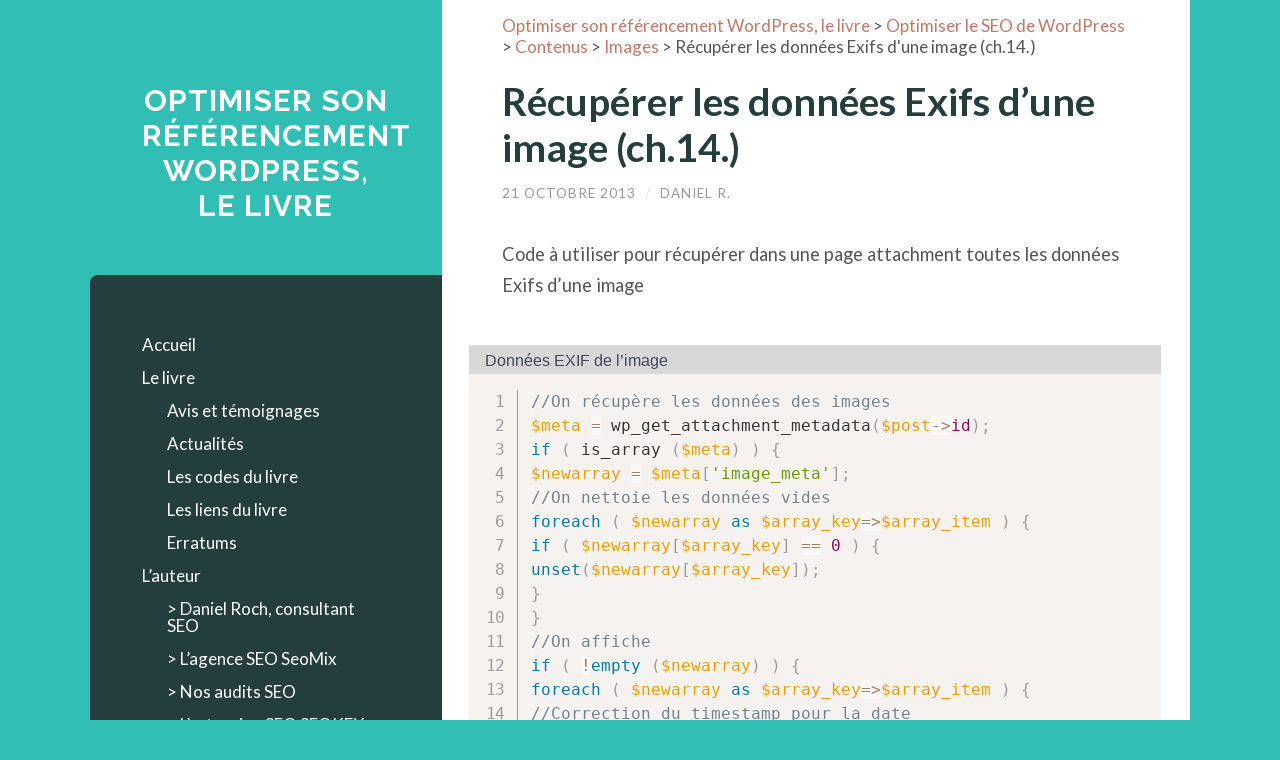

--- FILE ---
content_type: text/html; charset=UTF-8
request_url: https://www.wp-referencement.fr/donnees-exifs-image-wordpress/
body_size: 12661
content:
<!DOCTYPE html>

<html lang="fr-FR">

	<head profile="http://gmpg.org/xfn/11">
		
		<meta http-equiv="Content-Type" content="text/html; charset=UTF-8" />
		<meta name="viewport" content="width=device-width, initial-scale=1.0, maximum-scale=1.0, user-scalable=no" >
																		
		<title>Récupérer les données Exifs d&#039;une image</title><link rel="preload" data-rocket-preload as="style" href="https://fonts.googleapis.com/css?family=Lato%3A400%2C700%2C400italic%2C700italic%7CRaleway%3A400%2C700&#038;display=swap" /><link rel="stylesheet" href="https://fonts.googleapis.com/css?family=Lato%3A400%2C700%2C400italic%2C700italic%7CRaleway%3A400%2C700&#038;display=swap" media="print" onload="this.media='all'" /><noscript><link rel="stylesheet" href="https://fonts.googleapis.com/css?family=Lato%3A400%2C700%2C400italic%2C700italic%7CRaleway%3A400%2C700&#038;display=swap" /></noscript>
		 
		<link rel="dns-prefetch" href="//tracker.wpserveur.net"><meta name='robots' content='index, follow, max-image-preview:large, max-snippet:-1, max-video-preview:-1' />
	<style>img:is([sizes="auto" i], [sizes^="auto," i]) { contain-intrinsic-size: 3000px 1500px }</style>
	<!-- BEGIN SEOKEY en-tête. Site optimisé par SEOKEY https://www.seo-key.com/ -->
<meta name="description" content="Code pour récupérer les données Exifs d&#039;une image dans WordPress avec la fonction wp_get_attachment_metadata">
<meta name="google-site-verification" content="" />
<meta property="og:url" content="https://www.wp-referencement.fr/donnees-exifs-image-wordpress/">
<meta property="og:type" content="article">
<meta property="og:title" content="Récupérer les données Exifs d&#039;une image">
<meta property="og:description" content="Code pour récupérer les données Exifs d&#039;une image dans WordPress avec la fonction wp_get_attachment_metadata">
<meta property="og:image" content="https://www.wp-referencement.fr/wp-content/uploads/2012/05/wordpress-referencement.jpg">
<meta property="og:image:secure_url" content="https://www.wp-referencement.fr/wp-content/uploads/2012/05/wordpress-referencement.jpg">
<meta property="og:image:alt" content="WordPress et Référencement">
<meta property="og:image:width" content="600">
<meta property="og:image:height" content="130">
<meta property="article:author" content="Daniel R.">
<meta property="article:section" content="Images">
<meta property="og:published_time" content="2013-10-21T12:26:34+02:00">
<meta property="og:updated_time" content="2024-03-10T11:53:02+01:00">
<meta property="og:locale" content="fr_FR">
<meta property="og:site_name" content="Optimiser son référencement WordPress, le livre">
<meta name="twitter:url" content="https://www.wp-referencement.fr/donnees-exifs-image-wordpress/">
<meta name="twitter:title" content="Récupérer les données Exifs d&#039;une image">
<meta name="twitter:description" content="Code pour récupérer les données Exifs d&#039;une image dans WordPress avec la fonction wp_get_attachment_metadata">
<meta name="twitter:image" content="https://www.wp-referencement.fr/wp-content/uploads/2012/05/wordpress-referencement.jpg">
<meta name="twitter:creator" content="Daniel R.">
<meta name="twitter:card" content="summary_large_image">
<link rel="canonical" href="https://www.wp-referencement.fr/donnees-exifs-image-wordpress/" />
<!-- END SEOKEY head -->
<link rel='dns-prefetch' href='//www.wp-referencement.fr' />
<link rel='dns-prefetch' href='//fonts.googleapis.com' />
<link href='https://fonts.gstatic.com' crossorigin rel='preconnect' />
<link rel="alternate" type="application/rss+xml" title="Optimiser son référencement WordPress, le livre &raquo; Flux" href="https://www.wp-referencement.fr/feed/" />
<link rel='stylesheet' id='wp-block-library-css' href='https://www.wp-referencement.fr/wp-includes/css/dist/block-library/style.min.css' type='text/css' media='all' />
<style id='wab-pastacode-style-inline-css' type='text/css'>
.blockcode-settings__wrapper{background:#f2f2f2;border:1px solid #dbdbdb;display:flex;flex-wrap:wrap;gap:1rem;padding:1rem;position:relative}.blockcode-settings__wrapper>*{flex-basis:40%;flex-grow:1}.cm-editor{padding-bottom:1em;padding-top:1em}.cm-content,.cm-gutters{font-family:Menlo,Monaco,Lucida Console,monospace!important;line-height:1.5!important}.cm-gutters .cm-lineNumbers{border-right:1px solid;padding-right:9px;width:3rem}

</style>
<style id='classic-theme-styles-inline-css' type='text/css'>
/*! This file is auto-generated */
.wp-block-button__link{color:#fff;background-color:#32373c;border-radius:9999px;box-shadow:none;text-decoration:none;padding:calc(.667em + 2px) calc(1.333em + 2px);font-size:1.125em}.wp-block-file__button{background:#32373c;color:#fff;text-decoration:none}
</style>
<style id='global-styles-inline-css' type='text/css'>
:root{--wp--preset--aspect-ratio--square: 1;--wp--preset--aspect-ratio--4-3: 4/3;--wp--preset--aspect-ratio--3-4: 3/4;--wp--preset--aspect-ratio--3-2: 3/2;--wp--preset--aspect-ratio--2-3: 2/3;--wp--preset--aspect-ratio--16-9: 16/9;--wp--preset--aspect-ratio--9-16: 9/16;--wp--preset--color--black: #000000;--wp--preset--color--cyan-bluish-gray: #abb8c3;--wp--preset--color--white: #ffffff;--wp--preset--color--pale-pink: #f78da7;--wp--preset--color--vivid-red: #cf2e2e;--wp--preset--color--luminous-vivid-orange: #ff6900;--wp--preset--color--luminous-vivid-amber: #fcb900;--wp--preset--color--light-green-cyan: #7bdcb5;--wp--preset--color--vivid-green-cyan: #00d084;--wp--preset--color--pale-cyan-blue: #8ed1fc;--wp--preset--color--vivid-cyan-blue: #0693e3;--wp--preset--color--vivid-purple: #9b51e0;--wp--preset--gradient--vivid-cyan-blue-to-vivid-purple: linear-gradient(135deg,rgba(6,147,227,1) 0%,rgb(155,81,224) 100%);--wp--preset--gradient--light-green-cyan-to-vivid-green-cyan: linear-gradient(135deg,rgb(122,220,180) 0%,rgb(0,208,130) 100%);--wp--preset--gradient--luminous-vivid-amber-to-luminous-vivid-orange: linear-gradient(135deg,rgba(252,185,0,1) 0%,rgba(255,105,0,1) 100%);--wp--preset--gradient--luminous-vivid-orange-to-vivid-red: linear-gradient(135deg,rgba(255,105,0,1) 0%,rgb(207,46,46) 100%);--wp--preset--gradient--very-light-gray-to-cyan-bluish-gray: linear-gradient(135deg,rgb(238,238,238) 0%,rgb(169,184,195) 100%);--wp--preset--gradient--cool-to-warm-spectrum: linear-gradient(135deg,rgb(74,234,220) 0%,rgb(151,120,209) 20%,rgb(207,42,186) 40%,rgb(238,44,130) 60%,rgb(251,105,98) 80%,rgb(254,248,76) 100%);--wp--preset--gradient--blush-light-purple: linear-gradient(135deg,rgb(255,206,236) 0%,rgb(152,150,240) 100%);--wp--preset--gradient--blush-bordeaux: linear-gradient(135deg,rgb(254,205,165) 0%,rgb(254,45,45) 50%,rgb(107,0,62) 100%);--wp--preset--gradient--luminous-dusk: linear-gradient(135deg,rgb(255,203,112) 0%,rgb(199,81,192) 50%,rgb(65,88,208) 100%);--wp--preset--gradient--pale-ocean: linear-gradient(135deg,rgb(255,245,203) 0%,rgb(182,227,212) 50%,rgb(51,167,181) 100%);--wp--preset--gradient--electric-grass: linear-gradient(135deg,rgb(202,248,128) 0%,rgb(113,206,126) 100%);--wp--preset--gradient--midnight: linear-gradient(135deg,rgb(2,3,129) 0%,rgb(40,116,252) 100%);--wp--preset--font-size--small: 13px;--wp--preset--font-size--medium: 20px;--wp--preset--font-size--large: 36px;--wp--preset--font-size--x-large: 42px;--wp--preset--spacing--20: 0.44rem;--wp--preset--spacing--30: 0.67rem;--wp--preset--spacing--40: 1rem;--wp--preset--spacing--50: 1.5rem;--wp--preset--spacing--60: 2.25rem;--wp--preset--spacing--70: 3.38rem;--wp--preset--spacing--80: 5.06rem;--wp--preset--shadow--natural: 6px 6px 9px rgba(0, 0, 0, 0.2);--wp--preset--shadow--deep: 12px 12px 50px rgba(0, 0, 0, 0.4);--wp--preset--shadow--sharp: 6px 6px 0px rgba(0, 0, 0, 0.2);--wp--preset--shadow--outlined: 6px 6px 0px -3px rgba(255, 255, 255, 1), 6px 6px rgba(0, 0, 0, 1);--wp--preset--shadow--crisp: 6px 6px 0px rgba(0, 0, 0, 1);}:where(.is-layout-flex){gap: 0.5em;}:where(.is-layout-grid){gap: 0.5em;}body .is-layout-flex{display: flex;}.is-layout-flex{flex-wrap: wrap;align-items: center;}.is-layout-flex > :is(*, div){margin: 0;}body .is-layout-grid{display: grid;}.is-layout-grid > :is(*, div){margin: 0;}:where(.wp-block-columns.is-layout-flex){gap: 2em;}:where(.wp-block-columns.is-layout-grid){gap: 2em;}:where(.wp-block-post-template.is-layout-flex){gap: 1.25em;}:where(.wp-block-post-template.is-layout-grid){gap: 1.25em;}.has-black-color{color: var(--wp--preset--color--black) !important;}.has-cyan-bluish-gray-color{color: var(--wp--preset--color--cyan-bluish-gray) !important;}.has-white-color{color: var(--wp--preset--color--white) !important;}.has-pale-pink-color{color: var(--wp--preset--color--pale-pink) !important;}.has-vivid-red-color{color: var(--wp--preset--color--vivid-red) !important;}.has-luminous-vivid-orange-color{color: var(--wp--preset--color--luminous-vivid-orange) !important;}.has-luminous-vivid-amber-color{color: var(--wp--preset--color--luminous-vivid-amber) !important;}.has-light-green-cyan-color{color: var(--wp--preset--color--light-green-cyan) !important;}.has-vivid-green-cyan-color{color: var(--wp--preset--color--vivid-green-cyan) !important;}.has-pale-cyan-blue-color{color: var(--wp--preset--color--pale-cyan-blue) !important;}.has-vivid-cyan-blue-color{color: var(--wp--preset--color--vivid-cyan-blue) !important;}.has-vivid-purple-color{color: var(--wp--preset--color--vivid-purple) !important;}.has-black-background-color{background-color: var(--wp--preset--color--black) !important;}.has-cyan-bluish-gray-background-color{background-color: var(--wp--preset--color--cyan-bluish-gray) !important;}.has-white-background-color{background-color: var(--wp--preset--color--white) !important;}.has-pale-pink-background-color{background-color: var(--wp--preset--color--pale-pink) !important;}.has-vivid-red-background-color{background-color: var(--wp--preset--color--vivid-red) !important;}.has-luminous-vivid-orange-background-color{background-color: var(--wp--preset--color--luminous-vivid-orange) !important;}.has-luminous-vivid-amber-background-color{background-color: var(--wp--preset--color--luminous-vivid-amber) !important;}.has-light-green-cyan-background-color{background-color: var(--wp--preset--color--light-green-cyan) !important;}.has-vivid-green-cyan-background-color{background-color: var(--wp--preset--color--vivid-green-cyan) !important;}.has-pale-cyan-blue-background-color{background-color: var(--wp--preset--color--pale-cyan-blue) !important;}.has-vivid-cyan-blue-background-color{background-color: var(--wp--preset--color--vivid-cyan-blue) !important;}.has-vivid-purple-background-color{background-color: var(--wp--preset--color--vivid-purple) !important;}.has-black-border-color{border-color: var(--wp--preset--color--black) !important;}.has-cyan-bluish-gray-border-color{border-color: var(--wp--preset--color--cyan-bluish-gray) !important;}.has-white-border-color{border-color: var(--wp--preset--color--white) !important;}.has-pale-pink-border-color{border-color: var(--wp--preset--color--pale-pink) !important;}.has-vivid-red-border-color{border-color: var(--wp--preset--color--vivid-red) !important;}.has-luminous-vivid-orange-border-color{border-color: var(--wp--preset--color--luminous-vivid-orange) !important;}.has-luminous-vivid-amber-border-color{border-color: var(--wp--preset--color--luminous-vivid-amber) !important;}.has-light-green-cyan-border-color{border-color: var(--wp--preset--color--light-green-cyan) !important;}.has-vivid-green-cyan-border-color{border-color: var(--wp--preset--color--vivid-green-cyan) !important;}.has-pale-cyan-blue-border-color{border-color: var(--wp--preset--color--pale-cyan-blue) !important;}.has-vivid-cyan-blue-border-color{border-color: var(--wp--preset--color--vivid-cyan-blue) !important;}.has-vivid-purple-border-color{border-color: var(--wp--preset--color--vivid-purple) !important;}.has-vivid-cyan-blue-to-vivid-purple-gradient-background{background: var(--wp--preset--gradient--vivid-cyan-blue-to-vivid-purple) !important;}.has-light-green-cyan-to-vivid-green-cyan-gradient-background{background: var(--wp--preset--gradient--light-green-cyan-to-vivid-green-cyan) !important;}.has-luminous-vivid-amber-to-luminous-vivid-orange-gradient-background{background: var(--wp--preset--gradient--luminous-vivid-amber-to-luminous-vivid-orange) !important;}.has-luminous-vivid-orange-to-vivid-red-gradient-background{background: var(--wp--preset--gradient--luminous-vivid-orange-to-vivid-red) !important;}.has-very-light-gray-to-cyan-bluish-gray-gradient-background{background: var(--wp--preset--gradient--very-light-gray-to-cyan-bluish-gray) !important;}.has-cool-to-warm-spectrum-gradient-background{background: var(--wp--preset--gradient--cool-to-warm-spectrum) !important;}.has-blush-light-purple-gradient-background{background: var(--wp--preset--gradient--blush-light-purple) !important;}.has-blush-bordeaux-gradient-background{background: var(--wp--preset--gradient--blush-bordeaux) !important;}.has-luminous-dusk-gradient-background{background: var(--wp--preset--gradient--luminous-dusk) !important;}.has-pale-ocean-gradient-background{background: var(--wp--preset--gradient--pale-ocean) !important;}.has-electric-grass-gradient-background{background: var(--wp--preset--gradient--electric-grass) !important;}.has-midnight-gradient-background{background: var(--wp--preset--gradient--midnight) !important;}.has-small-font-size{font-size: var(--wp--preset--font-size--small) !important;}.has-medium-font-size{font-size: var(--wp--preset--font-size--medium) !important;}.has-large-font-size{font-size: var(--wp--preset--font-size--large) !important;}.has-x-large-font-size{font-size: var(--wp--preset--font-size--x-large) !important;}
:where(.wp-block-post-template.is-layout-flex){gap: 1.25em;}:where(.wp-block-post-template.is-layout-grid){gap: 1.25em;}
:where(.wp-block-columns.is-layout-flex){gap: 2em;}:where(.wp-block-columns.is-layout-grid){gap: 2em;}
:root :where(.wp-block-pullquote){font-size: 1.5em;line-height: 1.6;}
</style>

<link data-minify="1" rel='stylesheet' id='wilson_style-css' href='https://www.wp-referencement.fr/wp-content/cache/min/1/wp-content/themes/wilson-seomix/style.css?ver=1737038685' type='text/css' media='all' />
<script type="text/javascript" src="https://www.wp-referencement.fr/wp-includes/js/jquery/jquery.min.js" id="jquery-core-js"></script>

<link rel="alternate" title="oEmbed (JSON)" type="application/json+oembed" href="https://www.wp-referencement.fr/wp-json/oembed/1.0/embed?url=https%3A%2F%2Fwww.wp-referencement.fr%2Fdonnees-exifs-image-wordpress%2F" />
<link rel="alternate" title="oEmbed (XML)" type="text/xml+oembed" href="https://www.wp-referencement.fr/wp-json/oembed/1.0/embed?url=https%3A%2F%2Fwww.wp-referencement.fr%2Fdonnees-exifs-image-wordpress%2F&#038;format=xml" />
        <style>
            #wp-admin-bar-wps-link > a:before {
                content: url('https://www.wpserveur.net/wp-content/themes/wpserveur/img/WP.svg');
                width: 24px;
            }
        </style>
		      
	      <!--Customizer CSS--> 
	      
	      <style type="text/css">
	           	           	           	           	           	           	           	           	           	           	           	           	           	           	           	           	           	           	           	           	           	           	           	           	           	           	           	           	           	           	           	           	           	           	           	           	           	           	           	           	           	           	           	           	           	           	           	           	           	           	           	           	           	           	           	           	           	           	      </style> 
	      
	      <!--/Customizer CSS-->
	      
      <link rel="icon" href="https://www.wp-referencement.fr/wp-content/uploads/2021/01/cropped-optimiser-referencement-wordpress-3eme-edition-32x32.jpg" sizes="32x32" />
<link rel="icon" href="https://www.wp-referencement.fr/wp-content/uploads/2021/01/cropped-optimiser-referencement-wordpress-3eme-edition-192x192.jpg" sizes="192x192" />
<link rel="apple-touch-icon" href="https://www.wp-referencement.fr/wp-content/uploads/2021/01/cropped-optimiser-referencement-wordpress-3eme-edition-180x180.jpg" />
<meta name="msapplication-TileImage" content="https://www.wp-referencement.fr/wp-content/uploads/2021/01/cropped-optimiser-referencement-wordpress-3eme-edition-270x270.jpg" />
<noscript><style id="rocket-lazyload-nojs-css">.rll-youtube-player, [data-lazy-src]{display:none !important;}</style></noscript>	
<!-- Matomo -->
<script>
  var _paq = window._paq = window._paq || [];
  /* tracker methods like "setCustomDimension" should be called before "trackPageView" */
  _paq.push(['trackPageView']);
  _paq.push(['enableLinkTracking']);
  (function() {
    var u="//analytics.dev-seomix.fr/matomo/";
    _paq.push(['setTrackerUrl', u+'matomo.php']);
    _paq.push(['setSiteId', '4']);
    var d=document, g=d.createElement('script'), s=d.getElementsByTagName('script')[0];
    g.async=true; g.src=u+'matomo.js'; s.parentNode.insertBefore(g,s);
  })();
</script>
<!-- End Matomo Code -->

	<meta name="generator" content="WP Rocket 3.17.2.1" data-wpr-features="wpr_defer_js wpr_minify_concatenate_js wpr_lazyload_images wpr_lazyload_iframes wpr_minify_css wpr_desktop" /></head>
	
	<body class="post-template-default single single-post postid-340 single-format-standard has-featured-image">
	
		<div data-rocket-location-hash="46b5ec384d1573651fcf9e2729907712" class="wrapper">
	
			<div data-rocket-location-hash="46bca5359ad82321a50bd42ce86f9fd3" class="sidebar">
							
				<div data-rocket-location-hash="89367a49d16b22c043a5e0f14cd62cf3" class="blog-header">
				
									
						<div class="blog-title">
							<a href="https://www.wp-referencement.fr" title="Optimiser son référencement WordPress, le livre &mdash; " rel="home">Optimiser son référencement WordPress, le livre</a>
						</div>
						
						<div class="blog-description"></div>
					
					
				</div> <!-- /blog-header -->
				
				<div class="nav-toggle toggle">
				
					<p>
						<span class="show">Show menu</span>
						<span class="hide">Hide menu</span>
					</p>
				
					<div class="bars">
							
						<div class="bar"></div>
						<div class="bar"></div>
						<div class="bar"></div>
						
						<div data-rocket-location-hash="716bef2b0b8a12771cfb507038520d9d" class="clear"></div>
						
					</div>
				
				</div> <!-- /nav-toggle -->
				
				<div data-rocket-location-hash="a9374b214917cc625987b0d58b36f369" class="blog-menu">
			
					<ul class="navigation">
					
						<li id="menu-item-116" class="menu-item menu-item-type-custom menu-item-object-custom menu-item-home menu-item-116"><a href="http://www.wp-referencement.fr/">Accueil</a></li>
<li id="menu-item-1019" class="menu-item menu-item-type-custom menu-item-object-custom menu-item-has-children has-children menu-item-1019"><a href="#">Le livre</a>
<ul class="sub-menu">
	<li id="menu-item-77" class="menu-item menu-item-type-post_type menu-item-object-page menu-item-77"><a href="https://www.wp-referencement.fr/temoignages/">Avis et témoignages</a></li>
	<li id="menu-item-417" class="menu-item menu-item-type-taxonomy menu-item-object-category menu-item-417"><a href="https://www.wp-referencement.fr/actualites/">Actualités</a></li>
	<li id="menu-item-79" class="menu-item menu-item-type-taxonomy menu-item-object-category current-post-ancestor menu-item-79"><a href="https://www.wp-referencement.fr/snippets/">Les codes du livre</a></li>
	<li id="menu-item-1048" class="menu-item menu-item-type-post_type menu-item-object-page menu-item-1048"><a href="https://www.wp-referencement.fr/liens-du-livre/">Les liens du livre</a></li>
	<li id="menu-item-478" class="menu-item menu-item-type-post_type menu-item-object-page menu-item-478"><a href="https://www.wp-referencement.fr/erratums-du-livre/">Erratums</a></li>
</ul>
</li>
<li id="menu-item-1018" class="menu-item menu-item-type-custom menu-item-object-custom menu-item-has-children has-children menu-item-1018"><a href="#">L&rsquo;auteur</a>
<ul class="sub-menu">
	<li id="menu-item-415" class="externalmenu menu-item menu-item-type-custom menu-item-object-custom menu-item-415"><a target="_blank" href="https://daniel-roch.fr/">Daniel Roch, consultant SEO</a></li>
	<li id="menu-item-414" class="externalmenu menu-item menu-item-type-custom menu-item-object-custom menu-item-414"><a target="_blank" href="https://www.seomix.fr">L&rsquo;agence SEO SeoMix</a></li>
	<li id="menu-item-558" class="externalmenu menu-item menu-item-type-custom menu-item-object-custom menu-item-558"><a target="_blank" href="https://www.seomix.fr/services/audit-seo/">Nos audits SEO</a></li>
	<li id="menu-item-1218" class="externalmenu menu-item menu-item-type-custom menu-item-object-custom menu-item-1218"><a target="_blank" href="https://www.seo-key.fr/">L&rsquo;extension SEO SEOKEY</a></li>
</ul>
</li>
<li id="menu-item-76" class="menu-item menu-item-type-post_type menu-item-object-page menu-item-privacy-policy menu-item-76"><a rel="privacy-policy" href="https://www.wp-referencement.fr/contact/">Contact</a></li>
<li id="menu-item-75" class="menu-item menu-item-type-post_type menu-item-object-page menu-item-75"><a href="https://www.wp-referencement.fr/achat-guide/">Acheter le livre</a></li>
												
					 </ul>
					 
					 <div class="clear"></div>
					 
				</div> <!-- /blog-menu -->
				
				<div data-rocket-location-hash="a21c9d2a704cc183b0d63af06c19bf8d" class="mobile-menu">
						 
					 <ul class="navigation">
					
						<li class="menu-item menu-item-type-custom menu-item-object-custom menu-item-home menu-item-116"><a href="http://www.wp-referencement.fr/">Accueil</a></li>
<li class="menu-item menu-item-type-custom menu-item-object-custom menu-item-has-children has-children menu-item-1019"><a href="#">Le livre</a>
<ul class="sub-menu">
	<li class="menu-item menu-item-type-post_type menu-item-object-page menu-item-77"><a href="https://www.wp-referencement.fr/temoignages/">Avis et témoignages</a></li>
	<li class="menu-item menu-item-type-taxonomy menu-item-object-category menu-item-417"><a href="https://www.wp-referencement.fr/actualites/">Actualités</a></li>
	<li class="menu-item menu-item-type-taxonomy menu-item-object-category current-post-ancestor menu-item-79"><a href="https://www.wp-referencement.fr/snippets/">Les codes du livre</a></li>
	<li class="menu-item menu-item-type-post_type menu-item-object-page menu-item-1048"><a href="https://www.wp-referencement.fr/liens-du-livre/">Les liens du livre</a></li>
	<li class="menu-item menu-item-type-post_type menu-item-object-page menu-item-478"><a href="https://www.wp-referencement.fr/erratums-du-livre/">Erratums</a></li>
</ul>
</li>
<li class="menu-item menu-item-type-custom menu-item-object-custom menu-item-has-children has-children menu-item-1018"><a href="#">L&rsquo;auteur</a>
<ul class="sub-menu">
	<li class="externalmenu menu-item menu-item-type-custom menu-item-object-custom menu-item-415"><a target="_blank" href="https://daniel-roch.fr/">Daniel Roch, consultant SEO</a></li>
	<li class="externalmenu menu-item menu-item-type-custom menu-item-object-custom menu-item-414"><a target="_blank" href="https://www.seomix.fr">L&rsquo;agence SEO SeoMix</a></li>
	<li class="externalmenu menu-item menu-item-type-custom menu-item-object-custom menu-item-558"><a target="_blank" href="https://www.seomix.fr/services/audit-seo/">Nos audits SEO</a></li>
	<li class="externalmenu menu-item menu-item-type-custom menu-item-object-custom menu-item-1218"><a target="_blank" href="https://www.seo-key.fr/">L&rsquo;extension SEO SEOKEY</a></li>
</ul>
</li>
<li class="menu-item menu-item-type-post_type menu-item-object-page menu-item-privacy-policy menu-item-76"><a rel="privacy-policy" href="https://www.wp-referencement.fr/contact/">Contact</a></li>
<li class="menu-item menu-item-type-post_type menu-item-object-page menu-item-75"><a href="https://www.wp-referencement.fr/achat-guide/">Acheter le livre</a></li>
						
					 </ul>
					 
				</div> <!-- /mobile-menu -->
				
				
					<div data-rocket-location-hash="edf1142533cb7b5ce92802ff1e70eb92" class="widgets" role="complementary">
					
						<div class="widget widget_search"><div class="widget-content"><div class="widget-title">Cherchez un code</div><form method="get" class="searchform" action="https://www.wp-referencement.fr/" id="searchform">
	<input type="search" value="" placeholder="Votre recherche" name="s" id="s" /> 
	<a href="javascript:{}" onclick="document.getElementById('searchform').submit(); return false;" title="Search" class="searchsubmit">Submit</a>
</form></div><div class="clear"></div></div><div class="widget widget_block"><div class="widget-content">
<h2 class="wp-block-heading has-text-align-center">Acheter le livre</h2>
</div><div class="clear"></div></div><div class="widget widget_block widget_media_image"><div class="widget-content"><div class="wp-block-image">
<figure class="aligncenter"><img fetchpriority="high" decoding="async" width="290" height="351" src="data:image/svg+xml,%3Csvg%20xmlns='http://www.w3.org/2000/svg'%20viewBox='0%200%20290%20351'%3E%3C/svg%3E" alt="Livre SEO WordPress" class="wp-image-1308" data-lazy-src="https://www.wp-referencement.fr/wp-content/uploads/2024/01/livre-seo-wordpress.jpg" /><noscript><img fetchpriority="high" decoding="async" width="290" height="351" src="https://www.wp-referencement.fr/wp-content/uploads/2024/01/livre-seo-wordpress.jpg" alt="Livre SEO WordPress" class="wp-image-1308" /></noscript></figure></div></div><div class="clear"></div></div><div class="widget widget_media_image"><div class="widget-content"><div class="widget-title">Par Daniel Roch</div><a href="https://daniel-roch.fr/"><img width="400" height="392" src="data:image/svg+xml,%3Csvg%20xmlns='http://www.w3.org/2000/svg'%20viewBox='0%200%20400%20392'%3E%3C/svg%3E" class="image wp-image-1061  attachment-medium size-medium" alt="Daniel Roch" style="max-width: 100%; height: auto;" decoding="async" data-lazy-srcset="https://www.wp-referencement.fr/wp-content/uploads/2021/03/Daniel-Roch-400x392.png 400w, https://www.wp-referencement.fr/wp-content/uploads/2021/03/Daniel-Roch.png 505w" data-lazy-sizes="(max-width: 400px) 100vw, 400px" data-lazy-src="https://www.wp-referencement.fr/wp-content/uploads/2021/03/Daniel-Roch-400x392.png" /><noscript><img width="400" height="392" src="https://www.wp-referencement.fr/wp-content/uploads/2021/03/Daniel-Roch-400x392.png" class="image wp-image-1061  attachment-medium size-medium" alt="Daniel Roch" style="max-width: 100%; height: auto;" decoding="async" srcset="https://www.wp-referencement.fr/wp-content/uploads/2021/03/Daniel-Roch-400x392.png 400w, https://www.wp-referencement.fr/wp-content/uploads/2021/03/Daniel-Roch.png 505w" sizes="(max-width: 400px) 100vw, 400px" /></noscript></a></div><div class="clear"></div></div><div class="widget widget_media_image"><div class="widget-content"><div class="widget-title">Propulsé par l&rsquo;agence SEO SeoMix et l&rsquo;extension SEOKEY</div><a href="https://www.seomix.fr/"><img width="400" height="189" src="data:image/svg+xml,%3Csvg%20xmlns='http://www.w3.org/2000/svg'%20viewBox='0%200%20400%20189'%3E%3C/svg%3E" class="image wp-image-1064  attachment-medium size-medium" alt="Agence SeoMIx" style="max-width: 100%; height: auto;" decoding="async" data-lazy-srcset="https://www.wp-referencement.fr/wp-content/uploads/2021/03/Logo-SeoMix-V3-400x189.png 400w, https://www.wp-referencement.fr/wp-content/uploads/2021/03/Logo-SeoMix-V3-625x296.png 625w, https://www.wp-referencement.fr/wp-content/uploads/2021/03/Logo-SeoMix-V3-768x364.png 768w, https://www.wp-referencement.fr/wp-content/uploads/2021/03/Logo-SeoMix-V3-1536x728.png 1536w, https://www.wp-referencement.fr/wp-content/uploads/2021/03/Logo-SeoMix-V3.png 2048w, https://www.wp-referencement.fr/wp-content/uploads/2021/03/Logo-SeoMix-V3-788x373.png 788w" data-lazy-sizes="(max-width: 400px) 100vw, 400px" data-lazy-src="https://www.wp-referencement.fr/wp-content/uploads/2021/03/Logo-SeoMix-V3-400x189.png" /><noscript><img width="400" height="189" src="https://www.wp-referencement.fr/wp-content/uploads/2021/03/Logo-SeoMix-V3-400x189.png" class="image wp-image-1064  attachment-medium size-medium" alt="Agence SeoMIx" style="max-width: 100%; height: auto;" decoding="async" srcset="https://www.wp-referencement.fr/wp-content/uploads/2021/03/Logo-SeoMix-V3-400x189.png 400w, https://www.wp-referencement.fr/wp-content/uploads/2021/03/Logo-SeoMix-V3-625x296.png 625w, https://www.wp-referencement.fr/wp-content/uploads/2021/03/Logo-SeoMix-V3-768x364.png 768w, https://www.wp-referencement.fr/wp-content/uploads/2021/03/Logo-SeoMix-V3-1536x728.png 1536w, https://www.wp-referencement.fr/wp-content/uploads/2021/03/Logo-SeoMix-V3.png 2048w, https://www.wp-referencement.fr/wp-content/uploads/2021/03/Logo-SeoMix-V3-788x373.png 788w" sizes="(max-width: 400px) 100vw, 400px" /></noscript></a></div><div class="clear"></div></div><div class="widget widget_block widget_media_image"><div class="widget-content"><div class="wp-block-image">
<figure class="aligncenter is-resized"><img decoding="async" src="data:image/svg+xml,%3Csvg%20xmlns='http://www.w3.org/2000/svg'%20viewBox='0%200%20469%20185'%3E%3C/svg%3E" alt="" class="wp-image-1276" width="469" height="185" data-lazy-srcset="https://www.wp-referencement.fr/wp-content/uploads/2023/05/logo-seokey-fond-clair-625x247.png 625w, https://www.wp-referencement.fr/wp-content/uploads/2023/05/logo-seokey-fond-clair-400x158.png 400w, https://www.wp-referencement.fr/wp-content/uploads/2023/05/logo-seokey-fond-clair-768x304.png 768w, https://www.wp-referencement.fr/wp-content/uploads/2023/05/logo-seokey-fond-clair-788x312.png 788w, https://www.wp-referencement.fr/wp-content/uploads/2023/05/logo-seokey-fond-clair.png 1298w" data-lazy-sizes="(max-width: 469px) 100vw, 469px" data-lazy-src="https://www.wp-referencement.fr/wp-content/uploads/2023/05/logo-seokey-fond-clair-625x247.png" /><noscript><img decoding="async" src="https://www.wp-referencement.fr/wp-content/uploads/2023/05/logo-seokey-fond-clair-625x247.png" alt="" class="wp-image-1276" width="469" height="185" srcset="https://www.wp-referencement.fr/wp-content/uploads/2023/05/logo-seokey-fond-clair-625x247.png 625w, https://www.wp-referencement.fr/wp-content/uploads/2023/05/logo-seokey-fond-clair-400x158.png 400w, https://www.wp-referencement.fr/wp-content/uploads/2023/05/logo-seokey-fond-clair-768x304.png 768w, https://www.wp-referencement.fr/wp-content/uploads/2023/05/logo-seokey-fond-clair-788x312.png 788w, https://www.wp-referencement.fr/wp-content/uploads/2023/05/logo-seokey-fond-clair.png 1298w" sizes="(max-width: 469px) 100vw, 469px" /></noscript></figure></div></div><div class="clear"></div></div>						
					</div><!-- /widgets -->
					
													
			</div> <!-- /sidebar -->
<div data-rocket-location-hash="4a0e64dfa20162d817573afaf69c4c6d" class="content">
											        
		
		<div data-rocket-location-hash="1ce57e800f336d56253eda2f094ed66a" class="posts">
	
			<div id="post-340" class="post-340 post type-post status-publish format-standard has-post-thumbnail category-images has-featured-image">
			
					
								
				<div class="post-inner">

				<div class="post-header">
					<div id="seokey-breadcrumbs"><a href="https://www.wp-referencement.fr">Optimiser son référencement WordPress, le livre</a> > <a href="https://www.wp-referencement.fr/snippets/">Optimiser le SEO de WordPress</a> > <a href="https://www.wp-referencement.fr/snippets/contenus/">Contenus</a> > <a href="https://www.wp-referencement.fr/snippets/contenus/images/">Images</a> > Récupérer les données Exifs d&#039;une image (ch.14.)</div><br>
					
				    <h1 class="post-title"><a href="https://www.wp-referencement.fr/donnees-exifs-image-wordpress/" rel="bookmark" title="Récupérer les données Exifs d&rsquo;une image (ch.14.)">Récupérer les données Exifs d&rsquo;une image (ch.14.)</a></h1>
				    
				    <div class="post-meta">
					
						<span class="post-date">21 octobre 2013</span>
						
						<span class="date-sep"> / </span>
							
						<span class="post-author">Daniel R.</span>
						
																		
					</div> <!-- /post-meta -->
				    
				</div> <!-- /post-header -->
													                                    	    
				<div class="post-content">
					    		            			            	                                                                                            
					
<p>Code à utiliser pour récupérer dans une page attachment toutes les données Exifs d&rsquo;une image</p>


<div class="wp-block-wab-pastacode">
	<div class="code-embed-wrapper"> <div class="code-embed-infos"> <span class="code-embed-name">Données EXIF de l’image</span> </div> <pre class="language-php code-embed-pre line-numbers"  data-start="1" data-line-offset="0"><code class="language-php code-embed-code">//On récupère les données des images<br/>$meta = wp_get_attachment_metadata($post-&gt;id);<br/>if ( is_array ($meta) ) {<br/>$newarray = $meta[&#039;image_meta&#039;];<br/>//On nettoie les données vides<br/>foreach ( $newarray as $array_key=&gt;$array_item ) {<br/>if ( $newarray[$array_key] == 0 ) {<br/>unset($newarray[$array_key]);<br/>}<br/>}<br/>//On affiche<br/>if ( !empty ($newarray) ) {<br/>foreach ( $newarray as $array_key=&gt;$array_item ) {<br/>//Correction du timestamp pour la date<br/>if ( $array_key == &#039;created_timestamp&#039;) {<br/>$array_item = date(&#039;d/m/Y H:i&#039;, $array_item) ;<br/>}<br/>echo &#039;&lt;strong&gt;&#039;.$array_key.&#039;&lt;/strong&gt;: &#039;.$array_item.&#039;&lt;br&gt;&#039;;<br/>}<br/>}<br/>}</code></pre> </div></div>
							
													        
				</div> <!-- /post-content -->
				            
				<div class="clear"></div>
			</div> <!-- /post-inner -->
			
		</div> <!-- /post -->
		
	</div> <!-- /posts -->
									
	
		
		
		<div data-rocket-location-hash="939ee184fae1552303c322e859f5b944" id="respond" class="comment-respond">
		<h3 id="reply-title" class="comment-reply-title">Laisser un commentaire</h3><form action="https://www.wp-referencement.fr/wp-comments-post.php" method="post" id="commentform" class="comment-form"><p class="comment-notes">Your email address will not be published.</p><p class="comment-form-comment"><textarea autocomplete="new-password"  id="d77a234a24"  name="d77a234a24"   cols="45" rows="6" required></textarea><textarea id="comment" aria-label="hp-comment" aria-hidden="true" name="comment" autocomplete="new-password" style="padding:0 !important;clip:rect(1px, 1px, 1px, 1px) !important;position:absolute !important;white-space:nowrap !important;height:1px !important;width:1px !important;overflow:hidden !important;" tabindex="-1"></textarea><script data-noptimize>document.getElementById("comment").setAttribute( "id", "abac980c925d15c35e372c14ca79a7a8" );document.getElementById("d77a234a24").setAttribute( "id", "comment" );</script></p><p style="clear: both;" class="subscribe-to-comments">
			<input type="checkbox" name="subscribe" id="subscribe" value="subscribe" style="width: auto;" />
			<label for="subscribe">Me prévenir des nouveaux commentaires par mail</label>
			</p><p class="comment-form-author"><input id="author" name="author" type="text" placeholder="Name" value="" size="30" /><label for="author">Author</label> <span class="required">*</span></p>
<p class="comment-form-email"><input id="email" name="email" type="text" placeholder="Email" value="" size="30" /><label for="email">Email</label> <span class="required">*</span></p>
<p class="comment-form-url"><input id="url" name="url" type="text" placeholder="Website" value="" size="30" /><label for="url">Website</label></p>
<p class="form-submit"><input name="submit" type="submit" id="submit" class="submit" value="Laisser un commentaire" /> <input type='hidden' name='comment_post_ID' value='340' id='comment_post_ID' />
<input type='hidden' name='comment_parent' id='comment_parent' value='0' />
</p><p style="display: none;"><input type="hidden" id="akismet_comment_nonce" name="akismet_comment_nonce" value="02d2eed8fa" /></p><p style="display: none !important;" class="akismet-fields-container" data-prefix="ak_"><label>&#916;<textarea name="ak_hp_textarea" cols="45" rows="8" maxlength="100"></textarea></label><input type="hidden" id="ak_js_1" name="ak_js" value="186"/></p></form>	</div><!-- #respond -->
	 
				
	   

		<div data-rocket-location-hash="9d4929c4e493691cb05f9cfdef7b2fbc" class="footer section large-padding bg-dark">
		
						
				<div class="column column-1 left">
				
					<div class="widgets">
			
						<div class="widget widget_text"><div class="widget-content"><div class="widget-title">Ils en parlent !</div>			<div class="textwidget"><blockquote class="twitter-tweet" data-width="550" data-dnt="true">
<p lang="fr" dir="ltr">Qu’il est épais ! Et pleins de bons enseignements sur le <a href="https://twitter.com/hashtag/SEO?src=hash&amp;ref_src=twsrc%5Etfw">#SEO</a> avec <a href="https://twitter.com/hashtag/WordPress?src=hash&amp;ref_src=twsrc%5Etfw">#WordPress</a>. Bravo <a href="https://twitter.com/rochdaniel?ref_src=twsrc%5Etfw">@rochdaniel</a> 💪 <a href="https://t.co/mirh3QZ7TQ">pic.twitter.com/mirh3QZ7TQ</a></p>
<p>&mdash; Max Ⓦ CapitaineWP 🎓 (@Maximebj) <a href="https://twitter.com/Maximebj/status/1363815526443724800?ref_src=twsrc%5Etfw">February 22, 2021</a></p></blockquote>
<p></p>
<hr />
<blockquote><p>Un guide indispensable pour tout webmaster désirant obtenir une meilleure visibilité sur le Web et les moteurs de recherche ! &#8211;<em> Olivier Andrieu, <strong>Abondance</strong></em></p></blockquote>
<p>&nbsp;</p>
<hr />
<blockquote class="twitter-tweet" data-width="550" data-dnt="true">
<p lang="fr" dir="ltr">Encore plus gros = encore plus complet. 580 pages de SEO de pro de la part de <a href="https://twitter.com/rochdaniel?ref_src=twsrc%5Etfw">@rochdaniel</a> merci<br />J&#39;emmène ça en vacances semaine prochaine, c&#39;est le moment de refresh.<br />(Quoi ? 26€ seulement ??) <a href="https://t.co/hET0h2F47d">pic.twitter.com/hET0h2F47d</a></p>
<p>&mdash; Julio Potier Ⓦ (@JulioPotier) <a href="https://twitter.com/JulioPotier/status/1364510438587846668?ref_src=twsrc%5Etfw">February 24, 2021</a></p></blockquote>
<p></p>
<hr />
</div>
		</div><div class="clear"></div></div>											
					</div>
					
				</div>
				
			 <!-- /footer-a -->
				
						
				<div class="column column-2 left">
				
					<div class="widgets">
			
						<div class="widget widget_media_image"><div class="widget-content"><div class="widget-title">Achetez le livre</div><a href="https://www.amazon.fr/gp/product/2212679874/ref=as_li_tl?ie=UTF8&#038;camp=1642&#038;creative=6746&#038;creativeASIN=2212679874&#038;linkCode=as2&#038;tag=playmod-21&#038;linkId=5fee4c28a2239d017fde49bf2e53be1a"><img width="150" height="150" src="data:image/svg+xml,%3Csvg%20xmlns='http://www.w3.org/2000/svg'%20viewBox='0%200%20150%20150'%3E%3C/svg%3E" class="image wp-image-1046  attachment-thumbnail size-thumbnail" alt="" style="max-width: 100%; height: auto;" decoding="async" data-lazy-src="https://www.wp-referencement.fr/wp-content/uploads/2021/02/optimiser-son-referencement-wordpress-4eme-150x150.jpg" /><noscript><img width="150" height="150" src="https://www.wp-referencement.fr/wp-content/uploads/2021/02/optimiser-son-referencement-wordpress-4eme-150x150.jpg" class="image wp-image-1046  attachment-thumbnail size-thumbnail" alt="" style="max-width: 100%; height: auto;" decoding="async" /></noscript></a></div><div class="clear"></div></div><div class="widget widget_text"><div class="widget-content"><div class="widget-title">A propos</div>			<div class="textwidget"><p>Le livre « Optimiser son référencement WordPress » (4ème édition) est l&rsquo;ouvrage de référence pour améliorer la visibilité de ce CMS dans les moteurs de recherche &#8211; Par Daniel Roch, de SeoMix.</p>
</div>
		</div><div class="clear"></div></div><div class="widget widget_nav_menu"><div class="widget-content"><div class="menu-footer-container"><ul id="menu-footer" class="menu"><li id="menu-item-906" class="menu-item menu-item-type-post_type menu-item-object-page menu-item-906"><a href="https://www.wp-referencement.fr/politique-de-cookies-ue/">Mentions légales</a></li>
</ul></div></div><div class="clear"></div></div>											
					</div> <!-- /widgets -->
					
				</div>
				
			 <!-- /footer-b -->
			
			<div class="clear"></div>
		
		</div> <!-- /footer -->
		
		<div data-rocket-location-hash="86ff98642bfac968f9372fb27ffe91d3" class="credits">
		
			<div class="credits-inner">
			
				<p class="credits-left">
				
					&copy; 2013-2026 Optimiser son référencement WordPress, le livre - Par Daniel Roch
				
				</p>
				
				<p class="credits-right">
					<br>
					<span>Theme by Anders Noren</span> &mdash; <a title="To the top" class="tothetop">Haut de page &uarr;</a>
					
				</p>
				
				<div class="clear"></div>
			
			</div> <!-- /credits-inner -->
			
		</div> <!-- /credits -->
	
	</div> <!-- /content -->
	
	<div class="clear"></div>
	
</div> <!-- /wrapper -->




<script type="application/ld+json">
{
  "@context": "https://schema.org/",
  "@type": "Person",
  "name": "Daniel Roch",
  "url": "https://daniel-roch.fr/",
  "birthdate": "1985-09-06",
  "image": "https://daniel-roch.fr/wp-content/uploads/2020/06/Daniel-Roch.png",
  "sameAs": [
    "https://www.facebook.com/daniel.roch.750",
    "https://twitter.com/rochdaniel",
    "https://www.linkedin.com/in/danielroch/",
    "https://www.youtube.com/channel/UCyGUxLT9YpLnjnCM9reJiqQ",
    "https://github.com/SeoMix",
    "https://daniel-roch.fr/"
  ],
  "jobTitle": "CEO SeoMix - Consultant SEO et WordPress",
  "worksFor": {
    "@type": "Organization",
    "name": "SeoMix"
  }  
}
</script>


    <!-- WPServeur Tracker ne pas enlever -->
    <noscript><img src="https://tracker.wpserveur.net/matomo.php?idsite=1326&amp;rec=1" style="border:0;display: none;" alt="" /></noscript>
    <script type="text/javascript">
      var _paq = window._paq || [];
      _paq.push([function() {
      var self = this;
      function getOriginalVisitorCookieTimeout() {
       var now = new Date(),
       nowTs = Math.round(now.getTime() / 1000),
       visitorInfo = self.getVisitorInfo();
       var createTs = parseInt(visitorInfo[2]);
       var cookieTimeout = 2592000; // 1 mois en secondes
       var originalTimeout = createTs + cookieTimeout - nowTs;
       return originalTimeout;
      }
      this.setVisitorCookieTimeout( getOriginalVisitorCookieTimeout() );
      }]);
      _paq.push(['trackPageView']);
      _paq.push(['enableLinkTracking']);
      (function() {
        var u="https://tracker.wpserveur.net/";
        _paq.push(['setTrackerUrl', u+'matomo.php']);
        _paq.push(['setSiteId', '1326']);
        _paq.push(['setSecureCookie', true]);
        var d=document, g=d.createElement('script'), s=d.getElementsByTagName('script')[0];
        g.type='text/javascript'; g.async=true; g.defer=true; g.src=u+'matomo.js'; s.parentNode.insertBefore(g,s);
      })();
    </script>
     <!-- WPServeur Tracker ne pas enlever -->
    
<!-- BEGIN SEOKEY footer -->
<script type="application/ld+json">
{"@context":"https:\/\/schema.org\/","@type":"BreadcrumbList","@name":"Optimiser son r\u00e9f\u00e9rencement WordPress, le livre","itemListElement":[{"@type":"ListItem","position":1,"item":{"@type":"Thing","@id":"https:\/\/www.wp-referencement.fr","url":"https:\/\/www.wp-referencement.fr","name":"Optimiser son r\u00e9f\u00e9rencement WordPress, le livre"}},{"@type":"ListItem","position":4,"item":{"@type":"Thing","@id":"https:\/\/www.wp-referencement.fr\/snippets\/","url":"https:\/\/www.wp-referencement.fr\/snippets\/","name":"Optimiser le SEO de WordPress"}},{"@type":"ListItem","position":5,"item":{"@type":"Thing","@id":"https:\/\/www.wp-referencement.fr\/snippets\/contenus\/","url":"https:\/\/www.wp-referencement.fr\/snippets\/contenus\/","name":"Contenus"}},{"@type":"ListItem","position":4,"item":{"@type":"Thing","@id":"https:\/\/www.wp-referencement.fr\/snippets\/contenus\/images\/","url":"https:\/\/www.wp-referencement.fr\/snippets\/contenus\/images\/","name":"Images"}},{"@type":"ListItem","position":5,"item":{"@type":"Thing","@id":"https:\/\/www.wp-referencement.fr\/donnees-exifs-image-wordpress\/","url":"https:\/\/www.wp-referencement.fr\/donnees-exifs-image-wordpress\/","name":"R\u00e9cup\u00e9rer les donn\u00e9es Exifs d&#039;une image (ch.14.)"}}]}
</script>

<!-- END SEOKEY footer -->
<link data-minify="1" rel='stylesheet' id='prismcss-css' href='https://www.wp-referencement.fr/wp-content/cache/min/1/wp-content/plugins/pastacode/css/prism.css?ver=1737038846' type='text/css' media='all' />
<link data-minify="1" rel='stylesheet' id='prism-linenumbercss-css' href='https://www.wp-referencement.fr/wp-content/cache/min/1/wp-content/plugins/pastacode/plugins/line-numbers/prism-line-numbers.css?ver=1737038846' type='text/css' media='all' />






<script>window.lazyLoadOptions=[{elements_selector:"img[data-lazy-src],.rocket-lazyload,iframe[data-lazy-src]",data_src:"lazy-src",data_srcset:"lazy-srcset",data_sizes:"lazy-sizes",class_loading:"lazyloading",class_loaded:"lazyloaded",threshold:300,callback_loaded:function(element){if(element.tagName==="IFRAME"&&element.dataset.rocketLazyload=="fitvidscompatible"){if(element.classList.contains("lazyloaded")){if(typeof window.jQuery!="undefined"){if(jQuery.fn.fitVids){jQuery(element).parent().fitVids()}}}}}},{elements_selector:".rocket-lazyload",data_src:"lazy-src",data_srcset:"lazy-srcset",data_sizes:"lazy-sizes",class_loading:"lazyloading",class_loaded:"lazyloaded",threshold:300,}];window.addEventListener('LazyLoad::Initialized',function(e){var lazyLoadInstance=e.detail.instance;if(window.MutationObserver){var observer=new MutationObserver(function(mutations){var image_count=0;var iframe_count=0;var rocketlazy_count=0;mutations.forEach(function(mutation){for(var i=0;i<mutation.addedNodes.length;i++){if(typeof mutation.addedNodes[i].getElementsByTagName!=='function'){continue}
if(typeof mutation.addedNodes[i].getElementsByClassName!=='function'){continue}
images=mutation.addedNodes[i].getElementsByTagName('img');is_image=mutation.addedNodes[i].tagName=="IMG";iframes=mutation.addedNodes[i].getElementsByTagName('iframe');is_iframe=mutation.addedNodes[i].tagName=="IFRAME";rocket_lazy=mutation.addedNodes[i].getElementsByClassName('rocket-lazyload');image_count+=images.length;iframe_count+=iframes.length;rocketlazy_count+=rocket_lazy.length;if(is_image){image_count+=1}
if(is_iframe){iframe_count+=1}}});if(image_count>0||iframe_count>0||rocketlazy_count>0){lazyLoadInstance.update()}});var b=document.getElementsByTagName("body")[0];var config={childList:!0,subtree:!0};observer.observe(b,config)}},!1)</script><script data-no-minify="1" async src="https://www.wp-referencement.fr/wp-content/plugins/wp-rocket/assets/js/lazyload/17.8.3/lazyload.min.js"></script>
<script>var rocket_beacon_data = {"ajax_url":"https:\/\/www.wp-referencement.fr\/wp-admin\/admin-ajax.php","nonce":"c38d7c06e3","url":"https:\/\/www.wp-referencement.fr\/donnees-exifs-image-wordpress","is_mobile":false,"width_threshold":1600,"height_threshold":700,"delay":500,"debug":null,"status":{"atf":true,"lrc":true},"elements":"img, video, picture, p, main, div, li, svg, section, header, span","lrc_threshold":1800}</script><script data-name="wpr-wpr-beacon" src='https://www.wp-referencement.fr/wp-content/plugins/wp-rocket/assets/js/wpr-beacon.min.js' async></script><script src="https://www.wp-referencement.fr/wp-content/cache/min/1/b7f87cca00cc74b355c688e06d8d9ec1.js" data-minify="1" data-rocket-defer defer></script></body>
</html>
<!-- This website is like a Rocket, isn't it? Performance optimized by WP Rocket. Learn more: https://wp-rocket.me - Debug: cached@1769167797 -->

--- FILE ---
content_type: text/css
request_url: https://www.wp-referencement.fr/wp-content/cache/min/1/wp-content/themes/wilson-seomix/style.css?ver=1737038685
body_size: 8622
content:
html,body{margin:0;padding:0}h1,h2,h3,h4,h5,h6,p,blockquote,address,big,cite,code,em,font,img,small,strike,sub,sup,li,ol,ul,fieldset,form,label,legend,button,table,caption,tr,th,td{margin:0;padding:0;border:0;font-weight:400;font-style:normal;font-size:100%;line-height:1;font-family:inherit;text-align:left}table{border-collapse:collapse;border-spacing:0}ol,ul{list-style:none}blockquote:before,blockquote:after{content:""}a{outline:none}input[type=search]{-moz-appearance:none;-webkit-appearance:none}input[type="search"]::-webkit-search-decoration,input[type="search"]::-webkit-search-cancel-button,input[type="search"]::-webkit-search-results-button,input[type="search"]::-webkit-search-results-decoration{display:none}body{margin:0;padding:0;border:none;color:#555;background:#30beb5;font-family:'Lato','Helvetica Neue',sans-serif;font-size:17px;-webkit-font-smoothing:subpixel-antialiased}body a{color:#C67664;text-decoration:none}body a:hover{color:#F12E25;text-decoration:none}*{-webkit-box-sizing:border-box;-moz-box-sizing:border-box;box-sizing:border-box}img{max-width:100%;height:auto}.hidden{display:none}.clear{clear:both}.left{float:left}.right{float:right}::selection{background:#333;color:#FFF}::-webkit-input-placeholder{color:#A9A9A9}:-ms-input-placeholder{color:#A9A9A9}body a,.post-tags a::after{-webkit-transition:all 0.1s ease-in-out;-moz-transition:all 0.1s ease-in-out;-ms-transition:all 0.1s ease-in-out;-o-transition:all 0.1s ease-in-out;transition:all 0.1s ease-in-out}.blog-menu a,.blog-menu ul .has-children,.blog-title a,.blog-titleh1,.post-title a,.format-bubble,.post-meta a,.featured-media a img,.content form input,.content form textarea,.media-caption,.post-nav a,.archive-nav a,#s,.searchsubmit,.widget-content ul li,.widget_recent_entries a,.search-toggle.active .metal,.search-toggle.active .handle,a.more-link,.dribbble-shot,.flickr_badge_image a img,.mobile-menu a{-webkit-transition:all 0.2s ease-in-out;-moz-transition:all 0.2s ease-in-out;-ms-transition:all 0.2s ease-in-out;-o-transition:all 0.2s ease-in-out;transition:all 0.2s ease-in-out}.nav-toggle,.nav-toggle p,.nav-toggle .bar,.tothetop{-webkit-transition:all 0.3s ease-in-out;-moz-transition:all 0.3s ease-in-out;-ms-transition:all 0.3s ease-in-out;-o-transition:all 0.3s ease-in-out;transition:all 0.3s ease-in-out}.wrapper{position:relative;width:1160px;max-width:86%;margin:0 auto;background:url(../../../../../../themes/wilson-seomix/images/1px-white.png) right repeat-y;background-size:68% auto}.sidebar{width:32%;float:left;margin:7.5% 0}.content{position:relative;width:68%;float:right;z-index:2}.blog-header,.blog-menu,.sidebar .widgets{padding-left:15%;padding-right:15%}.blog-header{text-align:center}.blog-logo{display:inline-block}.blog-logo img{display:block;max-width:100%;height:auto;width:auto}.blog-title a,.blog-titleh1{display:block;margin-bottom:10px;font-size:1.75em;line-height:120%;font-weight:700;color:#FFF;text-transform:uppercase;letter-spacing:1px;font-family:'Raleway',sans-serif}.blog-title a:hover{color:#FF706C}.blog-description{font-family:'Raleway',sans-serif;color:rgba(255,255,255,.5);font-weight:400;line-height:120%}.nav-toggle,.mobile-menu{display:none}.blog-menu{padding-top:15%;padding-bottom:15%;margin-top:15%;margin-bottom:15%;background:#233e3d;-webkit-border-radius:8px 0 0 8px;-moz-border-radius:8px 0 0 8px;border-radius:8px 0 0 8px}.blog-menu a{position:relative;display:block;padding:8px 0;color:#FFF}.blog-menu a:hover{padding-left:10px;color:#FF706C}.blog-menu .current-menu-item>a{color:#FF706C}.blog-menu .current-menu-item a:hover{padding-left:0}.blog-menu .sub-menu,.blog-menu .children{margin-left:25px}.widget{color:#FFF;padding-bottom:40px;border-bottom:4px solid rgba(255,255,255,.1);margin-bottom:40px;font-size:.9em}.widget:last-child{padding-bottom:0;border-bottom:none;margin-bottom:0}.widget-title{text-transform:uppercase;font-weight:600;letter-spacing:1px;margin-bottom:20px;font-size:13px;font-family:'Raleway',sans-serif;color:#FFF}.widget-content{color:rgba(255,255,255,.7);line-height:150%}.widget-content *:last-child{margin-bottom:0}.widget-content a:hover{text-decoration:underline}.widget-content .textwidget{line-height:160%}.widget-content p{line-height:160%;margin-bottom:1em}.widget-content li ul{padding-left:8px}.widget-content ul li{padding:10px 0;border-top:1px solid rgba(255,255,255,.1);line-height:140%}.widget-content ul li:first-child{border-top:0}.widget_recent_entries li .post-date{margin-left:5px;color:rgba(255,255,255,.4)}.widget_recent_entries li .post-date:before{content:"("}.widget_recent_entries li .post-date:after{content:")"}.widget_search .searchform #s{padding:16px 45px 16px 16px;background:#48515C;font-family:'Lato',sans-serif;font-size:1rem;-webkit-border-radius:6px;-moz-border-radius:6px;border-radius:6px;-webkit-font-smoothing:subpixel-antialiased;color:#FFF}.widget_search .searchform #s:focus{color:#FFF}.widget_search .searchform .searchsubmit{right:21px}.widget_search .searchform .searchsubmit,.widget_search .searchform .searchsubmit:before{background:#FFF}.widget_search .searchform .searchsubmit:after{background:#48515C}.widget_tag_cloud .tagcloud a{font-size:13px!important}.tagcloud a{display:block;float:left;padding:8px 11px;line-height:1;margin:0 5px 5px 0;background:rgba(0,0,0,.2);color:rgba(255,255,255,.5);-webkit-border-radius:3px;-moz-border-radius:3px;border-radius:3px}.tagcloud a:hover{background:#FF706C;text-decoration:none;color:#FFF}#wp-calendar{width:100%;max-width:100%;text-align:center}#wp-calendar a{color:#FF706C}#wp-calendar,#wp-calendar caption,#wp-calendar tr,#wp-calendar td,#wp-calendar th{text-align:center}#wp-calendar caption,#wp-calendar th,#wp-calendar td{padding:4% 2%}#wp-calendar caption{text-transform:capitalize}#wp-calendar thead{border-top:1px solid #48515C;border-bottom:1px solid #48515C}#wp-calendar thead th{font-weight:700;text-transform:uppercase;font-size:.9em}#wp-calendar tfoot{border-top:1px solid #48515C}#wp-calendar tfoot td{padding:0}#wp-calendar tfoot #prev{text-align:left}#wp-calendar tfoot #next{text-align:right}#wp-calendar tfoot a{display:block;color:rgba(255,255,255,.5);padding:.6em 0}#wp-calendar tfoot a:hover{text-decoration:none;color:#FF6558}.flickr_badge_image{width:30%;margin-bottom:5%;margin-left:5%;overflow:hidden;float:left;line-height:0}.flickr_badge_image a img{display:block;padding:5px;background:rgba(255,255,255,.1)}.flickr_badge_image a:hover img{background:#FF706C}#flickr_badge_image1,#flickr_badge_image4,#flickr_badge_image7,#flickr_badge_image10,#flickr_badge_image13,#flickr_badge_image16,#flickr_badge_image19,#flickr_badge_image22,#flickr_badge_image25{margin-left:0}.widgetmore a{display:block;clear:both;padding:.5em 0}.dribbble-shot{display:block;width:47.5%;margin-bottom:5%;margin-right:5%;padding:5px;overflow:hidden;float:left;background:rgba(255,255,255,.1)}.dribbble-shot img{display:block}.dribbble-shot:nth-child(2n){margin-right:0}.dribbble-shot:hover{background:#FF706C}.post,.post.page,.search .page{position:relative;background:#FFF;border-top:4px solid #EEE}.post:first-child,.post.page-first-child{border-top:none}.post-inner{padding:8%}.featured-media{position:relative;margin:8% 8% 0 8%}.featured-media+.post-inner{padding-top:6%}.featured-media img{display:block;-webkit-border-radius:4px;-moz-border-radius:4px;border-radius:4px}.featured-media iframe{display:block;border:none;max-width:100%;height:auto}.featured-media a:hover img{-webkit-opacity:.8;-moz-opacity:.8;opacity:.8}.featured-media .sticky-post{position:absolute;top:5%;right:0;padding:8px 10px;-webkit-border-radius:3px 0 0 3px;-moz-border-radius:3px 0 0 3px;border-radius:4px 0 0 4px;background:#FF706C;color:#FFF;font-size:.7em;text-transform:uppercase;letter-spacing:1px;z-index:10}.media-caption-container{position:absolute;width:95%;margin-left:2.5%;bottom:1.5em;text-align:center;font-size:.85em}.media-caption{display:inline-block;padding:7px 11px;-webkit-border-radius:3px;-moz-border-radius:3px;border-radius:3px;background:#262626;background:rgba(38,38,38,.75);color:#FFF;text-align:center;line-height:130%}.featured-media a:hover .media-caption{background:#262626;color:#FFF}.post-header{margin-bottom:6%}.post-meta{font-size:.8em;color:#999;text-transform:uppercase;letter-spacing:1px}.post-meta.light{text-align:center;margin-bottom:20px}.post-meta a{color:#999}.post-meta a:hover{color:#FF706C}.post-meta .date-sep{margin:0 5px;color:#DDD}.post-title{font-size:2.3em;line-height:120%;margin-bottom:15px;font-weight:700;color:#233e3d;-ms-word-break:break-all;word-break:break-word;-webkit-hyphens:auto;-moz-hyphens:auto;hyphens:auto}.post-title a{color:#233e3d}.post.format-aside,.post.format-aside+.post,.post.format-quote,.post.format-quote+.post{border-top:none}.blog .format-aside,.archive .format-aside,.search .format-aside{background:#EEE}.blog .format-quote,.archive .format-quote,.search .format-quote{background:#233e3d}.blog .format-quote .post-meta.light,.archive .format-quote .post-meta.light,.search .format-quote .post-meta.light{text-align:center;margin-bottom:25px}.blog .format-quote .post-meta.light a,.archive .format-quote .post-meta.light a,.search .format-quote .post-meta.light a{color:rgba(255,255,255,.4)}.blog .format-quote .post-meta.light a:hover,.archive .format-quote .post-meta.light a:hover,.search .format-quote .post-meta.light a:hover{color:#FFF}.blog .format-quote .date-sep,.archive .format-quote .date-sep,.search .format-quote .date-sep{color:rgba(255,255,255,.2)}.blog .format-quote blockquote,.archive .format-quote blockquote,.search .format-quote blockquote{padding:0;text-align:center;color:#FFF;background:none;font-size:1.3em;font-family:'Raleway',sans-serif}.blog .format-quote blockquote p,.archive .format-quote blockquote p,.search .format-quote blockquote p{text-align:center}.blog .format-quote blockquote cite,.archive .format-quote blockquote cite,.search .format-quote blockquote cite{font-weight:400;font-size:.9rem;text-align:center;letter-spacing:2px;font-family:'Lato',sans-serif}.blog .format-quote blockquote cite,.archive .format-quote blockquote cite,.search .format-quote blockquote cite,.blog .format-quote blockquote cite a,.archive .format-quote blockquote cite a,.search .format-quote blockquote cite a{color:#FFF}.blog .format-quote blockquote cite a:hover,.archive .format-quote blockquote cite a:hover,.search .format-quote blockquote cite a:hover{color:#FF706C;text-decoration:none}.post-cat-tags{margin:0 8% 4% 8%;position:relative;font-size:.9em;font-weight:400;color:#999}.post-cat-tags a:hover{text-decoration:underline}.post-cat-tags p{display:inline-block;line-height:130%}.post-categories{margin-right:20px}.post-tags{margin-top:10px}.archive-nav.post-nav{background:#233e3d}.archive-nav.post-nav a{background:#1B2027}.post-content{font-size:1.075em}.post-content a:hover{text-decoration:underline}.post-content p,.post-content blockquote,.post-content ul,.post-content ol,.post-content address,.post-content dl,.post-content .wp-caption,.post-content pre{line-height:170%;margin-bottom:1.1em}.post-content>*:first-child{margin-top:0}.post-content *:last-child{margin-bottom:0}.post-content h1,.post-content h2,.post-content h3,.post-content h4,.post-content h5,.post-content h6{margin:50px 0 25px;color:#444;line-height:120%}.post-content h1{font-size:2em;font-weight:700}.post-content h2{font-size:1.75em;font-weight:700}.post-content h3{font-size:1.5em;font-weight:700}.post-content h4{font-size:1.25em}.post-content h5{font-size:1.1em}.post-content h6{font-size:.9em;font-weight:700;text-transform:uppercase;letter-spacing:1px}.post-content h1+h1,.post-content h1+h2,.post-content h1+h3,.post-content h1+h4,.post-content h1+h5,.post-content h1+h6,.post-content h2+h1,.post-content h2+h2,.post-content h2+h3,.post-content h2+h4,.post-content h2+h5,.post-content h2+h6,.post-content h3+h1,.post-content h3+h2,.post-content h3+h3,.post-content h3+h4,.post-content h3+h5,.post-content h3+h6,.post-content h4+h1,.post-content h4+h2,.post-content h4+h3,.post-content h4+h4,.post-content h4+h5,.post-content h4+h6,.post-content h5+h1,.post-content h5+h2,.post-content h5+h3,.post-content h5+h4,.post-content h5+h5,.post-content h5+h6,.post-content h6+h1,.post-content h6+h2,.post-content h6+h3,.post-content h6+h4,.post-content h6+h5,.post-content h6+h6{margin-top:25px}.post-content blockquote{padding:1em;font-size:1.1em;line-height:150%;color:#666;background:#EEE;font-family:'Raleway','Helvetica Neue',sans-serif}.post-content cite{font-weight:700;letter-spacing:1px;text-transform:uppercase;line-height:140%;color:#666;font-size:.9rem}.post-content cite:before{content:"— "}.post-content blockquote cite{display:block;margin-top:1em}.post-content blockquote cite em{font-style:italic;font-weight:700}em,q{font-style:italic}.post-content strong em,.post-content em strong{font-weight:700;font-style:italic}.post-content big{font-size:1.25em}abbr,acronym{cursor:help}code,kbd,pre{font-size:.85em;background:#EEE;font-family:Menlo,Monaco,monospace}.post-content .highlight{background:#fcf8a5;width:auto;display:inline;padding:2px 3px}.post-content kbd,.post-content code{padding:5px;-webkit-border-radius:3px;-moz-border-radius:3px;border-radius:3px}.post-content dl{line-height:160%}.post-content dl dt{font-weight:700}.post-content hr{width:50%;height:4px;background:#EEE;margin:2em auto;border:0}.post-content ul{list-style:disc;margin-left:1.5em}.post-content ul ul{list-style:circle}.post-content ul ul ul{list-style:square}.post-content ol{list-style:decimal;margin-left:1.5em}.post-content ol ol{list-style:lower-alpha}.post-content ol ol ol{list-style:lower-roman}.post-content ul ul,.post-content ul ol,.post-content ol ul,.post-content ol ol{margin-bottom:0}.post-content li{margin-bottom:.5em;line-height:170%}.post-content ul ul li,.post-content ul ol li,.post-content ol ul li,.post-content ol ol li{margin-top:.5em}.post-content ol>li:last-child,.post-content ul>li:last-child{margin-bottom:0}.post-content address{padding:3% 3.5%;background:#F1F1F1}.post-content pre{white-space:pre-wrap;white-space:-moz-pre-wrap;white-space:-pre-wrap;white-space:-o-pre-wrap;word-wrap:break-word;line-height:140%;padding:2% 2.5%;background:#f1f1f1}.post-content a.more-link{display:inline-block;background:#233e3d;padding:15px 18px 18px;color:#FFF;font-size:.85em;line-height:1;-webkit-border-radius:4px;-moz-border-radius:4px;border-radius:4px}.post-content a.more-link:hover{background:#FF706C;color:#FFF;text-decoration:none}.wp-caption a,.wp-caption img{display:block}img.alignleft,.alignleft img,img.aligncenter,.aligncenter img,img.alignright,.alignright img{box-sizing:border-box;padding:5px;border:1px solid #EEE}.post-content .alignleft,.post-content .alignright{margin-bottom:1.2em;max-width:40%}.post-content .wp-caption .alignleft,.post-content .wp-caption .alignright{margin-bottom:0}.post-content .alignleft{float:left;margin-right:1.2em}.post-content .alignright{float:right;margin-left:1.2em}.post-content .aligncenter{display:block;margin-left:auto;margin-right:auto}.post-content .alignnone{display:inline-block}.post-content .wp-caption-text,.post-content .gallery-caption{font-size:.85em;font-style:italic;padding-top:.5em;color:#888;text-align:center}.post-content .gallery-caption{font-size:16px;line-height:24px;padding:0 10px 15px}.post-content .gallery{margin-bottom:1em!important}.post-content .gallery img{border:none!important;max-width:100%!important;height:auto!important}.post-content .gallery a{display:block;padding:10px}.post-content .gallery .gallery-item{margin:0!important}.post-content table{border-collapse:collapse;border-spacing:0;empty-cells:show;font-size:.9em;width:100%;margin-bottom:1.1em}.post-content th,.post-content td{padding:2%;margin:0;overflow:visible;line-height:120%;border-bottom:1px solid #DDD}.post-content caption{color:#444;text-align:center;padding:2%}.post-content thead{vertical-align:bottom;white-space:nowrap}.post-content th{font-weight:700;color:#444}.post-content table tbody>tr:nth-child(odd)>td{background:#f9f9f9}.post-content fieldset{padding:25px;border:2px solid #eee;margin-bottom:1em}.post-content fieldset legend{font-family:'Raleway',sans-serif;font-size:.9rem;line-height:1;font-weight:700;text-transform:uppercase;letter-spacing:1px;padding:10px 12px;background:#FF706C;color:#fff}.post-content label{font-family:'Lato',sans-serif;font-size:.8rem;font-weight:700;text-transform:uppercase;letter-spacing:1px}.post-content input{font-family:'Lato',sans-serif}.post-content input[type="file"]{padding:12px;background:#FDFDFD;border:1px solid #eee;border-radius:3px}.post-content input[type="text"],.post-content input[type="tel"],.post-content input[type="url"],.post-content input[type="password"],.post-content textarea{width:100%;padding:14px 16px;font-family:'Lato',sans-serif;font-size:.85em;border:none;color:#333;border:1px solid #eee;background:#FDFDFD;border-radius:4px;-webkit-transition:background 0.2s ease-in-out;-moz-transition:background 0.2s ease-in-out;-ms-transition:background 0.2s ease-in-out;-o-transition:background 0.2s ease-in-out;transition:background 0.2s ease-in-out;-webkit-appearance:none}.post-content textarea{height:180px;line-height:140%}.post-content input[type="text"]:focus,.post-content input[type="tel"]:focus,.post-content input[type="url"]:focus,.post-content input[type="password"]:focus,.post-content textarea:focus{background:#fdfdfd;outline:none}.post-content input[type="submit"],.post-content input[type="reset"],.post-content input[type="button"]{padding:12px 16px;margin:0;border:none;background:#333;color:#fff;font-size:.9rem;line-height:1;-webkit-appearance:none;border-radius:3px}.post-content input[type="submit"]+input[type="reset"],.post-content input[type="submit"]+input[type="reset"],.post-content input[type="reset"]+input[type="submit"],.post-content input[type="reset"]+input[type="button"],.post-content input[type="button"]+input[type="button"],.post-content input[type="button"]+input[type="reset"],.post-content input[type="button"]+input[type="submit"]{margin-left:8px}.post-content input[type="submit"]:hover,.post-content input[type="reset"]:hover,.post-content input[type="button"]:hover{cursor:pointer;background:#FF706C;color:#fff}.post-content input[type="submit"]:focus,.post-content input[type="submit"]:active{outline:none}.comments,.comment-respond{padding:8%}.post+.comments{border-top:2px solid #EEE}.comments-title,#reply-title,.pingbacks-title{font-size:1.75em;font-weight:400;color:#233e3d}.comments-title{margin-bottom:8%}li.comment,li>div.comment{margin-bottom:25px;position:relative}li>div.comment{padding-bottom:25px;border-bottom:1px solid #EEE}.commentlist>li:first-child>div.comment:first-child{border-top:1px solid #EEE;padding-top:25px}.children>li>div.comment{padding-left:10%}.children .children>li>div.comment{padding-left:20%}.children .children .children>li>div.comment{padding-left:30%}.children .children .children .children>li>div.comment{padding-left:40%}.children .children .children .children .children>li>div.comment{padding-left:50%}.comment .children li:last-child{margin-bottom:0}.commentlist>li.comment:last-child,.commentlist>li.comment div.comment:last-child{margin-bottom:0}.comments .pingbacks{margin-top:5.5%}.pingbacks-inner{margin:0 auto}.pingbacks-title{margin-bottom:20px}.pingbacklist li{padding:.5em;line-height:130%}.pingbacklist a:hover{text-decoration:underline}.pingbacklist li:nth-child(odd){background:#f9f9f9}.pingbacklist .comment-edit-link{color:#999}.pingbacklist .comment-edit-link:hover{color:#444;text-decoration:none}.comment-meta{margin-bottom:1em}.comment-meta .avatar{display:block;height:50px;width:50px;-webkit-border-radius:999px;-moz-border-radius:999px;border-radius:999px;float:left}.comment-actions{font-size:.8rem;text-transform:uppercase;font-weight:700}.comment-actions a{margin-left:8px}.comment-actions a:first-child{margin-left:0}.comment-meta-content{margin-left:70px;padding-top:7px}.comment-meta-content cite{font-size:1.075em;color:#444;margin-bottom:5px;display:block;font-weight:700}.bypostauthor .comment-meta-content cite .post-author{font-weight:400;color:#999;margin-left:3px;letter-spacing:0}.comment-meta-content cite a{color:#444}.comment-meta-content cite a:hover{color:#FF706C}.comment-meta-content p{font-size:.8em;text-transform:uppercase}.comment-meta-content p a{color:#BBB}.comment-meta-content p a:hover{color:#FF706C}.comment-awaiting-moderation{position:absolute;right:0;top:4px;font-weight:700;display:block;padding:10px 14px;background:#CCC;border-radius:3px;font-size:11px;line-height:1;color:#FFF;text-transform:uppercase;letter-spacing:1px}.comment-awaiting-moderation:hover{background:#2d2d2d}.comment-nav-below{padding-top:5%;background:none;text-transform:uppercase;letter-spacing:1px;font-weight:700;font-size:.9rem}.comment-nav-below a{color:#666}.comment-content{margin-left:70px;font-size:1em}.comment-content h1,.comment-content h2,.comment-content h3,.comment-content h4,.comment-content h5,.comment-content h6{font-size:1.25em;font-weight:500;margin-top:50px;margin-bottom:10px;text-transform:none}.comment-respond{border-top:4px solid #EEE}#reply-title{margin-bottom:20px}#respond a:hover{text-decoration:underline}#respond .content-section-right{-webkit-border-radius:0 0 4px 4px;-moz-border-radius:0 0 4px 4px;border-radius:0 0 4px 4px;border-top:1px solid #EEE;z-index:12}.nocomments{padding:8%;color:#666;text-align:center}#cancel-comment-reply-link{margin-left:10px;font-size:.8rem;text-transform:uppercase;letter-spacing:1px;font-weight:700}#respond p,#respond code{line-height:150%}.comment-form p{margin-bottom:20px}.comment-form p:last-child{margin-bottom:0}p.comment-notes,p.logged-in-as{margin-bottom:2em;color:#666}#respond form label,.comment-form .required{display:none}.comment-form input{max-width:75%}.comment-form input[type="text"],.comment-form input[type="email"],.comment-form input.password,.comment-form textarea{border:none;background:#FAFAFA;border-radius:3px;padding:16px;margin:0;width:100%;border:1px solid #EEE;-webkit-appearance:none;font-size:1em;color:#444;font-family:'Lato','Helvetica Neue',sans-serif}.comment-form textarea{line-height:160%;height:250px}.comment-form input[type="text"]:focus,.comment-form input[type="email"]:focus,.comment-form input.password:focus,.comment-form textarea:focus{outline:none;background-color:#EEE;color:#444}.comment-form input{width:75%;margin-bottom:1em}.comment-form input[type="submit"]{display:inline-block;width:auto;max-width:none;padding:16px;margin-bottom:0;border:none;background:#233e3d;color:#FFF;font-family:'Lato',sans-serif;font-size:.925rem;line-height:1;-webkit-border-radius:4px;-moz-border-radius:4px;border-radius:4px}.comment-form input[type="submit"]:hover{cursor:pointer;background:#FF706C;color:#FFF;text-decoration:none}.comment-form input[type="submit"]:active{top:1px;position:relative}p.form-allowed-tags{margin-top:1.5em;line-height:160%}.form-submit{margin-top:1.5em}.page-title{position:relative;padding:4% 8%;background:#EEE}.page-title+.posts>.format-aside:first-child{border-top:4px solid #DDD}.page-title h4{text-align:center;text-transform:uppercase;font-size:.9em;letter-spacing:1px;font-weight:400;color:#999}.page-title .name:before{content:"";display:block;width:32px;height:1px;background:#CCC;margin:0 auto 15px auto}.page-title .name{display:block;text-align:center;font-family:'Raleway',sans-serif;font-size:1.25em;margin-top:15px;color:#666;font-weight:700}.page-title p{display:block;margin-top:25px;color:#888;text-align:center;font-style:italic;text-transform:none}.page-title p:before{content:"";display:block;width:36px;height:2px;background:#CCC;margin:0 auto 20px}.archive-nav{padding:7% 8%;background:#EEE;font-size:.9em}.archive-nav a{margin:0;padding:18px 20px;background:#353E49;float:left;-webkit-border-radius:4px;-moz-border-radius:4px;border-radius:4px;color:#FFF}.archive-nav a:hover{background:#FF706C;color:#FFF}.archive-nav .post-nav-older{margin-right:10px}.archive-nav .post-nav-newer{float:right;text-align:right;margin-left:10px}.searchform{position:relative;margin:0}.searchform #s{width:99%;padding:4.5% 12% 4.5% 4.5%;margin:0;background:#DDD;font-family:'Lato',sans-serif;font-size:1.1rem;border:none;-webkit-border-radius:6px;-moz-border-radius:6px;border-radius:6px;-webkit-font-smoothing:subpixel-antialiased;color:#555}.searchform #s:focus{outline:none;color:#555}.searchform .searchsubmit{position:absolute;overflow:visible;right:6%;top:50%;margin-top:-12px;width:19px;height:19px;z-index:2;border:none;-webkit-opacity:.5;-moz-opacity:.5;opacity:.5;-webkit-border-radius:999px;-moz-border-radius:999px;border-radius:999px;background:#233e3d;text-indent:-99999px}.searchform .searchsubmit::before,.searchform .searchsubmit::after{content:"";display:block;position:absolute}.searchform .searchsubmit::before{height:5px;width:12px;top:16px;right:-6px;z-index:1;background:#233e3d;-webkit-border-radius:0 1px 1px 0;-moz-border-radius:0 1px 1px 0;border-radius:0 1px 1px 0;-webkit-transform:rotate(45deg);-moz-transform:rotate(45deg);-ms-transform:rotate(45deg);-o-transform:rotate(45deg);transform:rotate(45deg)}.searchform .searchsubmit::after{width:13px;height:13px;background:#DDD;top:3px;left:3px;z-index:3;-webkit-border-radius:999px;-moz-border-radius:999px;border-radius:999px}.searchform .searchsubmit:hover{-webkit-opacity:1;-moz-opacity:1;opacity:1}.page-template-template-archives-php .post-content ul{margin-left:0;list-style:none}.page-template-template-archives-php .post-content ul li{margin-bottom:0;line-height:130%}.page-template-template-archives-php .post-content ul li a{display:block;border-bottom:1px solid #EEE;padding:8px 0}.page-template-template-archives-php .post-content ul li:last-child a{border-bottom:none}.page-template-template-archives-php .post-content ul.children li:first-child a{border-bottom:1px solid #EEE}.page-template-template-archives-php .post-content ul li a span{color:#999}.page-template-template-archives-php .post-content ul li a:hover{text-decoration:none;color:#666}.page-template-template-archives-php .post-content ul li a:hover{background-color:#F9F9F9;padding-left:12px}.footer{padding:8%;background:#233e3d}.footer .column{width:46%;margin-left:8%}.footer .column:first-child{margin-left:0}.credits{background:#FFF;color:#777;padding:5% 8%;font-size:.8rem;text-transform:uppercase;letter-spacing:1px}.credits a{color:#777}.credits-left{float:left}.credits-right{float:right}.tothetop:hover{cursor:pointer}img#wpstats{display:none}@media (max-width:1100px){.wrapper{max-width:100%}.blog-menu{-webkit-border-radius:0;-moz-border-radius:0;border-radius:0}}@media (max-width:788px){body{background:#FFF}.wrapper{max-width:100%;background:none}.sidebar,.content{float:none;clear:both;width:100%}.sidebar{position:relative;margin:0;background:#353E49}.sidebar .blog-header{padding:40px 0;position:relative;max-width:90%;margin:0 auto}.sidebar .blog-title,.sidebar .blog-description{text-align:center}.sidebar .blog-title{margin-bottom:10px}.sidebar .blog-title a,.sidebar.blog-titleh1{display:inline}.blog-menu,.sidebar .widgets{display:none}.nav-toggle{display:block;padding:20px 0 23px;background:#233e3d;text-align:center}.nav-toggle:hover{cursor:pointer}.nav-toggle .bars,.nav-toggle p{display:inline-block}.nav-toggle .bars{height:10px;width:15px;position:relative}.nav-toggle .bar{width:15px;height:2px;background:#767676;border-radius:2px;position:absolute;left:0;top:0}.nav-toggle .bar:nth-child(2){top:4px}.nav-toggle .bar:nth-child(3){top:8px}.nav-toggle p{font-size:13px;line-height:10px;font-weight:700;text-transform:uppercase;letter-spacing:1px;color:#767676;margin-right:6px;position:relative}.nav-toggle .hide{display:none}.nav-toggle:hover{cursor:pointer}.nav-toggle.active p{color:#fff}.nav-toggle.active .bar{background:#fff}.nav-toggle.active .bar:nth-child(1),.nav-toggle.active .bar:nth-child(3){top:4px}.nav-toggle.active .bar:nth-child(2){opacity:0}.nav-toggle.active .bar:nth-child(1){-webkit-transform:rotate(45deg);-moz-transform:rotate(45deg);-ms-transform:rotate(45deg);-o-transform:rotate(45deg);transform:rotate(45deg)}.nav-toggle.active .bar:nth-child(3){-webkit-transform:rotate(-45deg);-moz-transform:rotate(-45deg);-ms-transform:rotate(-45deg);-o-transform:rotate(-45deg);transform:rotate(-45deg)}.nav-toggle.active .hide{display:inline}.nav-toggle.active .show{display:none}.mobile-menu{background:#233e3d}.mobile-menu a{display:block;padding:25px 8%;font-size:1rem;color:rgba(255,255,255,.5)}.mobile-menu li{border-top:1px solid #363E46}.mobile-menu li li a{padding-left:16%}.mobile-menu li li li a{padding-left:24%}.mobile-menu li li li li a{padding-left:32%}.mobile-menu li li li li li a{padding-left:40%}.mobile-menu li li li li li li a{padding-left:48%}.mobile-menu li li li li li li li a{padding-left:56%}.mobile-menu a:hover{color:#FFF;background:#FF706C}.post.has-featured-image{border-top:0}.featured-media{margin:0}.featured-media img{-webkit-border-radius:0;-moz-border-radius:0;border-radius:0}.credits{padding:40px 8%}}@media (max-width:600px){body{font-size:15px}.sidebar .blog-header{padding:50px 0}.mobile-menu li a{padding:20px 8%}.post-header{margin-bottom:25px}.post-title{font-size:1.75em}.post-header .post-author,.post-header .date-sep:nth-of-type(2){display:none}.media-caption-container{position:static;top:auto;left:auto;width:100%;margin:0}.media-caption{padding:10px;-webkit-border-radius:0 0 4px 4px;-moz-border-radius:0 0 4px 4px;border-radius:0 0 4px 4px;background:#EEE;color:#666;width:100%}.featured-media a:hover .media-caption{background:#EEE;color:#666}.post-cat-tags{margin-bottom:20px}.blog .format-quote blockquote,.archive .format-quote blockquote,.search .format-quote blockquote{font-size:1.1em}.blog .format-quote blockquote p,.archive .format-quote blockquote p,.search .format-quote blockquote p{line-height:150%}.post-content h1,.post-content h2,.post-content h3{font-size:1.25em;font-weight:700}.post-content h4{font-size:1.1em}.post-content h5{font-size:1em}.post-content .alignleft,.post-content .alignright{float:none;max-width:100%;margin:0 auto 1.2em auto}.post-content .alignleft img,.post-content .alignright img{display:block;margin:0 auto}.comment-meta .avatar{width:40px;height:40px}.comment-meta-content{padding-top:4px;margin-left:55px}.comment-content{margin-left:0}.comment-nav-below{font-size:.85em;letter-spacing:1px}.comment-nav-below span{display:none}.comment-form input{max-width:100%}.page-title{padding:25px 8%}.page-title h4{line-height:1em}.archive-nav a{padding:14px 16px}.archive-nav.post-nav a{margin:5px 0}.footer{padding:30px}.footer .column{width:100%;margin-left:0;padding-top:40px;border-top:4px solid rgba(255,255,255,.1);margin-top:40px}.footer .column:first-child{margin-top:0;border-top:0;padding-top:0}.widget{margin-bottom:40px;border-bottom:4px solid rgba(255,255,255,.1);padding-bottom:40px}.credits{padding:30px 8%;text-align:center}.credits-inner{padding:0;border:none}.credits p{display:inline-block;float:none}.credits-right span{display:none}}@media (max-width:500px){.sidebar .blog-header{padding:25px 0}}@media (max-width:400px){.searchform #s{font-size:1rem;padding:16px 45px 16px 16px}.searchform .searchsubmit{right:20px}}.blog-title a,.blog-titleh1{text-align:center}.tothetop{font-size:1.2em;font-weight:700}.credits-right{font-size:.9em}.post,.post.page,.search .page{border-top:6px solid #ccc}.posts .post-inner{padding-top:2%}.post-small{font-size:.9em}.post-small .post-content>h3{font-size:1.15em;margin:1em 0 .5em;padding:0}.post-small .post-content li{line-height:150%;margin-bottom:.5em}.externalmenu>a::before{content:"> "}.post-content code{padding:0}.code-embed-wrapper{font-size:.9em;margin:0 0 0 -2em;width:110%}.post{margin-top:1.5em}.post:first-child{margin-top:0}.post-content .token.function{color:#333}.wrapper{background:rgba(0,0,0,0) none repeat scroll 0 0}.content{margin-bottom:4em}.archive .content ul{list-style:inside none disc;margin-top:1em;line-height:1.5em;color:#888}.archive .content ul ul{margin-left:1.5em;margin-top:0}.widgets a img,.widgets a img:hover{-webkit-transition:all 0.1s ease-in-out;-moz-transition:all 0.1s ease-in-out;-ms-transition:all 0.1s ease-in-out;-o-transition:all 0.1s ease-in-out;transition:all 0.1s ease-in-out;border:1px solid #233e3d;border-radius:2px;box-shadow:0 1px 6px rgba(35,62,61,.4)}.widgets a img:hover{transform:scale(1.1)}.widget-title{font-size:1.1em}.blog-description{color:#eee;font-weight:700}.widget-content{color:#eee;font-size:1.1em}.wp-block-latest-posts li{display:flex;align-items:center;background:#30BEB5;padding:1em}.wp-block-latest-posts__featured-image{display:flex;margin:1em 1em 1em 0}.wp-block-latest-posts a{flex:auto;color:#fff;text-decoration:underline}.wp-block-latest-posts time{margin-bottom:0;text-align:right;font-size:.75em;color:#333}.widgets blockquote{background:#fff;color:#000;padding:.5em;margin-top:2.5em}.widget_media_image{text-align:center}.wp-block-latest-posts li{background:#bfe3e1}.wp-block-latest-posts a{color:#333}.home .wp-block-latest-posts__featured-image img{width:150px;height:auto;min-width:150px;box-shadow:5px 5px 2px 1px #30beb5}.wp-block-image .aligncenter>figcaption{text-align:center;display:block;font-size:.9em;color:#000}

--- FILE ---
content_type: text/css
request_url: https://www.wp-referencement.fr/wp-content/cache/min/1/wp-content/plugins/pastacode/css/prism.css?ver=1737038846
body_size: 1091
content:
.code-embed-wrapper code[class*="language-"],.code-embed-wrapper pre[class*="language-"],#bbpress-forums .code-embed-wrapper code[class*="language-"],#bbpress-forums .code-embed-wrapper pre[class*="language-"]{color:#000;text-shadow:0 1px #fff;font-family:Consolas,Monaco,'Andale Mono',monospace;direction:ltr;text-align:left;white-space:pre;word-spacing:normal;word-break:normal;word-wrap:normal;line-height:1.5;-moz-tab-size:4;-o-tab-size:4;tab-size:4;-webkit-hyphens:none;-moz-hyphens:none;-ms-hyphens:none;hyphens:none;background:transparent;font-size:inherit;padding:0;margin:0}.code-embed-wrapper pre[class*="language-"]::-moz-selection,#bbpress-forums .code-embed-wrapper pre[class*="language-"]::-moz-selection,.code-embed-wrapper code[class*="language-"]::-moz-selection,#bbpress-forums .code-embed-wrapper code[class*="language-"]::-moz-selection{text-shadow:none;background:#b3d4fc}.code-embed-wrapper pre[class*="language-"]::selection,#bbpress-forums .code-embed-wrapper pre[class*="language-"]::selection,.code-embed-wrapper code[class*="language-"]::selection,#bbpress-forums .code-embed-wrapper code[class*="language-"]::selection{text-shadow:none;background:#b3d4fc}@media print{code[class*="language-"],pre[class*="language-"]{text-shadow:none}}.code-embed-wrapper pre[class*="language-"],#bbpress-forums .code-embed-wrapper pre[class*="language-"]{padding:1em;margin:0;overflow:auto;max-width:100%;border:none}.code-embed-wrapper :not(pre)>code[class*="language-"],.code-embed-wrapper pre[class*="language-"],#bbpress-forums .code-embed-wrapper :not(pre)>code[class*="language-"],#bbpress-forums .code-embed-wrapper pre[class*="language-"]{background:#f5f2f0}.code-embed-wrapper :not(pre)>code[class*="language-"],#bbpress-forums .code-embed-wrapper :not(pre)>code[class*="language-"]{padding:.1em;border-radius:.3em}.token.comment,.token.prolog,.token.doctype,.token.cdata{color:slategray}.token.punctuation{color:#999}.namespace{opacity:.7}.token.property,.token.tag,.token.boolean,.token.number,.token.constant,.token.symbol,.token.deleted{color:#905}.token.selector,.token.attr-name,.token.string,.token.char,.token.builtin,.token.inserted{color:#690}.token.operator,.token.entity,.token.url,.language-css .token.string,.style .token.string{color:#a67f59;background:hsla(0,0%,100%,.5)}.token.atrule,.token.attr-value,.token.keyword{color:#07a}.token.function{color:#DD4A68}.token.regex,.token.important,.token.variable{color:#e90}.token.important,.token.bold{font-weight:700}.token.italic{font-style:italic}.token.entity{cursor:help}.code-embed-wrapper,#bbpress-forums .code-embed-wrapper{position:relative;padding:1.5em 0}.code-embed-wrapper .code-embed-infos,#bbpress-forums .code-embed-wrapper .code-embed-infos{position:relative;left:0;bottom:0;width:100%;display:block;background:#D8D8D8;overflow:hidden}.code-embed-wrapper .code-embed-infos a,.code-embed-wrapper .code-embed-infos span,#bbpress-forums .code-embed-wrapper .code-embed-infos a,#bbpress-forums .code-embed-wrapper .code-embed-infos span{color:#41455A;padding:.25em 1em;font-family:arial,helvetica,sans-serif;text-decoration:none;box-shadow:none;border-top:1px solid #d8d8d8}.code-embed-wrapper pre+.code-embed-infos a,.code-embed-wrapper pre+.code-embed-infos span,#bbpress-forums .code-embed-wrapper pre+.code-embed-infos a,#bbpress-forums .code-embed-wrapper pre+.code-embed-infos span{border-bottom:1px solid #d8d8d8;border-top:0}.code-embed-wrapper .code-embed-infos a:hover,.code-embed-wrapper .code-embed-infos a:focus,.code-embed-wrapper .code-embed-infos a:active,#bbpress-forums .code-embed-wrapper .code-embed-infos a:hover,#bbpress-forums .code-embed-wrapper .code-embed-infos a:focus,#bbpress-forums .code-embed-wrapper .code-embed-infos a:active{color:#28406C;border-top:1px solid #28406C;text-decoration:none;box-shadow:none}.code-embed-wrapper pre+.code-embed-infos a:hover,.code-embed-wrapper pre+.code-embed-infos a:focus,.code-embed-wrapper pre+.code-embed-infos a:active,#bbpress-forums .code-embed-wrapper pre+.code-embed-infos a:hover,#bbpress-forums .code-embed-wrapper pre+.code-embed-infos a:focus,#bbpress-forums .code-embed-wrapper pre+.code-embed-infos a:active{color:#28406C;border-top:0;border-bottom:1px solid #28406C}.code-embed-wrapper .code-embed-name,#bbpress-forums .code-embed-wrapper .code-embed-name{float:left}.code-embed-wrapper .code-embed-raw,#bbpress-forums .code-embed-wrapper .code-embed-raw{float:right}.code-embed-wrapper pre[class*="language-"].line-numbers,#bbpress-forums .code-embed-wrapper pre[class*="language-"].line-numbers{padding-left:0;padding-right:0}.code-embed-wrapper pre[class*="language-"].line-numbers code,#bbpress-forums .code-embed-wrapper pre[class*="language-"].line-numbers code{padding-left:3.8em;display:block}.code-embed-wrapper pre[class*="language-"].line-numbers .line-numbers-rows #bbpress-forums .code-embed-wrapper pre[class*="language-"].line-numbers .line-numbers-rows{left:0}.code-embed-wrapper code.code-embed-code,#bbpress-forums .code-embed-wrapper code.code-embed-code{position:relative;display:block}.code-embed-wrapper code.code-embed-code~.line-highlight,#bbpress-forums .code-embed-wrapper code.code-embed-code~.line-highlight{margin:1em -1em}.code-embed-wrapper .line-numbers code.code-embed-code~.line-highlight,#bbpress-forums .code-embed-wrapper .line-numbers code.code-embed-code~.line-highlight{margin:1em 0}